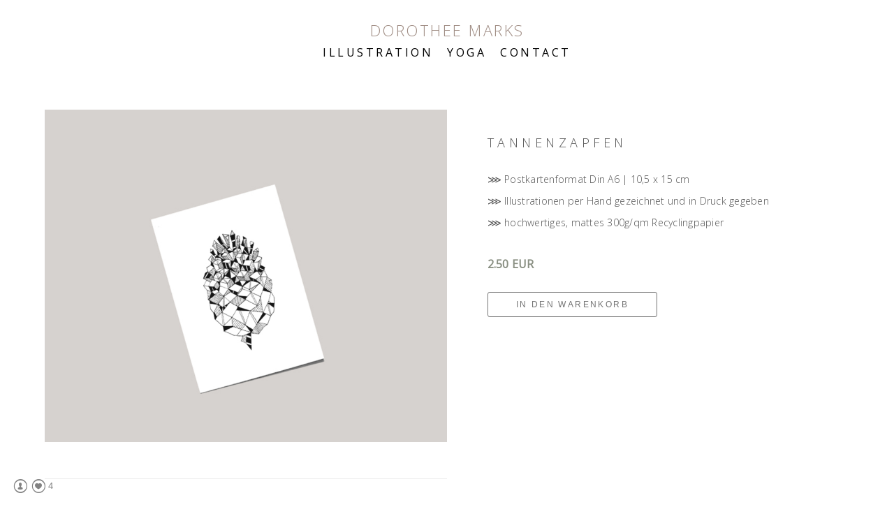

--- FILE ---
content_type: text/html; charset=UTF-8
request_url: https://www.dorotheemarks.com/shop/tannenzapfen-coming-soon
body_size: 13250
content:
<!doctype html>
<html lang="de" site-body ng-controller="baseController" prefix="og: http://ogp.me/ns#">
<head>
        <title>TANNENZAPFEN </title>
    <base href="/">
    <meta charset="UTF-8">
    <meta http-equiv="X-UA-Compatible" content="IE=edge,chrome=1">
    <meta name="viewport" content="width=device-width, initial-scale=1">

    <link rel="manifest" href="/manifest.webmanifest">

	
    <meta name="keywords" content="dorotheemarks.com, TANNENZAPFEN , designer, illustrator, illustration, art, berlin, dorothee marks, freelance, calligraphy, Kalligrafie, textiles Design, Print, Kunst, textile design, Illustratorin in Berlin">
    <meta name="generator" content="dorotheemarks.com">
    <meta name="author" content="dorotheemarks.com">

    <meta itemprop="name" content="TANNENZAPFEN ">
    <meta itemprop="url" content="https://www.dorotheemarks.com/shop/tannenzapfen-coming-soon">

    <link rel="alternate" type="application/rss+xml" title="RSS TANNENZAPFEN " href="/extra/rss" />
    <!-- Open Graph data -->
    <meta property="og:title" name="title" content="TANNENZAPFEN ">

	
    <meta property="og:site_name" content="Art & Illustration">
    <meta property="og:url" content="https://www.dorotheemarks.com/shop/tannenzapfen-coming-soon">
    <meta property="og:type" content="website">

            <!--    This part will not change dynamically: except for Gallery image-->

    <meta property="og:image" content="https://dvqlxo2m2q99q.cloudfront.net/000_clients/140305/page/140305P9u6Scln.jpg">
    <meta property="og:image:height" content="1650">
    <meta property="og:image:width" content="2000">

    
    <meta property="fb:app_id" content="291101395346738">

    <!-- Twitter Card data -->
    <meta name="twitter:url" content="https://www.dorotheemarks.com/shop/tannenzapfen-coming-soon">
    <meta name="twitter:title" content="TANNENZAPFEN ">

	
	<meta name="twitter:site" content="Art & Illustration">
    <meta name="twitter:creator" content="dorotheemarks.com">

    <link rel="dns-prefetch" href="https://cdn.portfolioboxdns.com">

    	
	<link rel="icon" href="https://dvqlxo2m2q99q.cloudfront.net/000_clients/140305/file/32x32-140305rzOyasSX.ico" type="image/x-icon" />
    <link rel="shortcut icon" href="https://dvqlxo2m2q99q.cloudfront.net/000_clients/140305/file/32x32-140305rzOyasSX.png" type="image/png" />
    <link rel="apple-touch-icon" sizes="57x57" href="https://dvqlxo2m2q99q.cloudfront.net/000_clients/140305/file/57x57-140305rzOyasSX.png" type="image/png" />
	<link rel="apple-touch-icon" sizes="114x114" href="https://dvqlxo2m2q99q.cloudfront.net/000_clients/140305/file/114x114-140305rzOyasSX.png" type="image/png" />
	<link rel="apple-touch-icon" sizes="72x72" href="https://dvqlxo2m2q99q.cloudfront.net/000_clients/140305/file/72x72-140305rzOyasSX.png" type="image/png" />
	<link rel="apple-touch-icon" sizes="144x144" href="https://dvqlxo2m2q99q.cloudfront.net/000_clients/140305/file/144x144-140305rzOyasSX.png" type="image/png" />
	<link rel="apple-touch-icon" sizes="60x60" href="https://dvqlxo2m2q99q.cloudfront.net/000_clients/140305/file/60x60-140305rzOyasSX.png" type="image/png" />
	<link rel="apple-touch-icon" sizes="120x120" href="https://dvqlxo2m2q99q.cloudfront.net/000_clients/140305/file/120x120-140305rzOyasSX.png" type="image/png" />
	<link rel="apple-touch-icon" sizes="76x76" href="https://dvqlxo2m2q99q.cloudfront.net/000_clients/140305/file/76x76-140305rzOyasSX.png" type="image/png" />
	<link rel="apple-touch-icon" sizes="152x152" href="https://dvqlxo2m2q99q.cloudfront.net/000_clients/140305/file/152x152-140305rzOyasSX.png" type="image/png" />
	<link rel="apple-touch-icon" sizes="196x196" href="https://dvqlxo2m2q99q.cloudfront.net/000_clients/140305/file/196x196-140305rzOyasSX.png" type="image/png" />
	<link rel="mask-icon" href="https://dvqlxo2m2q99q.cloudfront.net/000_clients/140305/file/16x16-140305rzOyasSX.svg">
	<link rel="icon" href="https://dvqlxo2m2q99q.cloudfront.net/000_clients/140305/file/196x196-140305rzOyasSX.png" type="image/png" />
	<link rel="icon" href="https://dvqlxo2m2q99q.cloudfront.net/000_clients/140305/file/192x192-140305rzOyasSX.png" type="image/png" />
	<link rel="icon" href="https://dvqlxo2m2q99q.cloudfront.net/000_clients/140305/file/168x168-140305rzOyasSX.png" type="image/png" />
	<link rel="icon" href="https://dvqlxo2m2q99q.cloudfront.net/000_clients/140305/file/96x96-140305rzOyasSX.png" type="image/png" />
	<link rel="icon" href="https://dvqlxo2m2q99q.cloudfront.net/000_clients/140305/file/48x48-140305rzOyasSX.png" type="image/png" />
	<link rel="icon" href="https://dvqlxo2m2q99q.cloudfront.net/000_clients/140305/file/32x32-140305rzOyasSX.png" type="image/png" />
	<link rel="icon" href="https://dvqlxo2m2q99q.cloudfront.net/000_clients/140305/file/16x16-140305rzOyasSX.png" type="image/png" />
	<link rel="icon" href="https://dvqlxo2m2q99q.cloudfront.net/000_clients/140305/file/128x128-140305rzOyasSX.png" type="image/png" />
	<meta name="application-name" content="Art & Illustration"/>
	<meta name="theme-color" content="transparent">
	<meta name="msapplication-config" content="browserconfig.xml" />

	<!-- sourcecss -->
<link rel="stylesheet" href="https://cdn.portfolioboxdns.com/pb3/application/_output/pb.out.front.ver.1764936980995.css" />
<!-- /sourcecss -->

    
            <script>
                var _gaq = _gaq || [];
                

                (function() {
                    var ga = document.createElement('script'); ga.type = 'text/javascript'; ga.async = true;
                    ga.src = ('https:' == document.location.protocol ? 'https://ssl' : 'http://www') + '.google-analytics.com/ga.js';
                    var s = document.getElementsByTagName('script')[0]; s.parentNode.insertBefore(ga, s);
                })();
            </script>
            

</head>
<body id="pb3-body" pb-style="siteBody.getStyles()" style="visibility: hidden;" ng-cloak class="{{siteBody.getClasses()}}" data-rightclick="{{site.EnableRightClick}}" data-imgshadow="{{site.ThumbDecorationHasShadow}}" data-imgradius="{{site.ThumbDecorationBorderRadius}}"  data-imgborder="{{site.ThumbDecorationBorderWidth}}">

<img ng-if="site.LogoDoUseFile == 1" ng-src="{{site.LogoFilePath}}" alt="" style="display:none;">

<pb-scrol-to-top></pb-scrol-to-top>

<div class="containerNgView" ng-view autoscroll="true" page-font-helper></div>

<div class="base" ng-cloak>
    <div ng-if="base.popup.show" class="popup">
        <div class="bg" ng-click="base.popup.close()"></div>
        <div class="content basePopup">
            <div ng-include="base.popup.view"></div>
        </div>
    </div>
</div>

<logout-front></logout-front>

<script src="https://cdn.portfolioboxdns.com/pb3/application/_output/3rd.out.front.ver.js"></script>

<!-- sourcejs -->
<script src="https://cdn.portfolioboxdns.com/pb3/application/_output/pb.out.front.ver.1764936980995.js"></script>
<!-- /sourcejs -->

    <script>
        $(function(){
            $(document).on("contextmenu",function(e){
                return false;
            });
            $("body").on('mousedown',"img",function(){
                return false;
            });
            document.body.style.webkitTouchCallout='none';

	        $(document).on("dragstart", function() {
		        return false;
	        });
        });
    </script>
	<style>
		img {
			user-drag: none;
			user-select: none;
			-moz-user-select: none;
			-webkit-user-drag: none;
			-webkit-user-select: none;
			-ms-user-select: none;
		}
		[data-role="mobile-body"] .type-galleries main .gallery img{
			pointer-events: none;
		}
	</style>

<script>
    var isLoadedFromServer = true;
    var seeLiveMobApp = "";

    if(seeLiveMobApp == true || seeLiveMobApp == 1){
        if(pb.utils.isMobile() == true){
            pbAng.isMobileFront = seeLiveMobApp;
        }
    }
    var serverData = {
        siteJson : {"Guid":"16131Jb19KCeW3Yq","Id":140305,"Url":"dorotheemarks.com","IsUnpublished":0,"SecondaryUrl":"dorotheemarks.portfoliobox.net","AccountType":1,"LanguageId":3,"IsSiteLocked":0,"MetaValidationTag":null,"CustomCss":"","CustomHeaderBottom":null,"CustomBodyBottom":"","MobileLogoText":"dorothee marks","MobileMenuBoxColor":"#ffffff","MobileLogoDoUseFile":0,"MobileLogoFileName":"140305V26bzSoq.png","MobileLogoFileHeight":1182,"MobileLogoFileWidth":1182,"MobileLogoFileNameS3Id":0,"MobileLogoFilePath":"https:\/\/dvqlxo2m2q99q.cloudfront.net\/000_clients\/140305\/file\/140305V26bzSoq.png","MobileLogoFontFamily":"'Open Sans', sans-serif","MobileLogoFontSize":"20px","MobileLogoFontVariant":300,"MobileLogoFontColor":"#9e8c83","MobileMenuFontFamily":"'Open Sans', sans-serif","MobileMenuFontSize":"14px","MobileMenuFontVariant":"regular","MobileMenuFontColor":"#000000","MobileMenuIconColor":"#000000","SiteTitle":"Art & Illustration","SeoKeywords":"designer, illustrator, illustration, art, berlin, dorothee marks, freelance, calligraphy, Kalligrafie, textiles Design, Print, Kunst, textile design, Illustratorin in Berlin","SeoDescription":"","ShowSocialMediaLinks":0,"SocialButtonStyle":2,"SocialButtonColor":"#828282","SocialShowShareButtons":0,"SocialFacebookShareUrl":"https:\/\/www.facebook.com\/pages\/Dorothee-Marks\/584121448363812?ref=bookmarks","SocialFacebookUrl":null,"SocialTwitterUrl":null,"SocialFlickrUrl":null,"SocialLinkedInUrl":null,"SocialGooglePlusUrl":null,"SocialPinterestUrl":null,"SocialInstagramUrl":null,"SocialBlogUrl":null,"SocialFollowButton":1,"SocialFacebookPicFileName":"140305AWP5qt9V.jpg","SocialHideLikeButton":0,"SocialFacebookPicFileNameS3Id":0,"SocialFacebookPicFilePath":"https:\/\/dvqlxo2m2q99q.cloudfront.net\/000_clients\/140305\/file\/140305AWP5qt9V.jpg","BgImagePosition":2,"BgUseImage":0,"BgColor":"transparent","BgFileName":"","BgFileWidth":null,"BgFileHeight":null,"BgFileNameS3Id":null,"BgFilePath":null,"BgBoxColor":"#3b4b4f","LogoDoUseFile":0,"LogoText":"dorothee marks","LogoFileName":"","LogoFileHeight":null,"LogoFileWidth":null,"LogoFileNameS3Id":null,"LogoFilePath":null,"LogoDisplayHeight":"131px","LogoFontFamily":"'Open Sans', sans-serif","LogoFontVariant":300,"LogoFontSize":"22px","LogoFontColor":"#9f8c83","LogoFontSpacing":"5px","LogoFontUpperCase":1,"ActiveMenuFontIsUnderline":0,"ActiveMenuFontIsItalic":0,"ActiveMenuFontIsBold":0,"ActiveMenuFontColor":"#9f8c83","HoverMenuFontIsUnderline":0,"HoverMenuFontIsItalic":0,"HoverMenuFontIsBold":0,"HoverMenuBackgroundColor":null,"ActiveMenuBackgroundColor":null,"MenuFontFamily":"'Open Sans', sans-serif","MenuFontVariant":"regular","MenuFontSize":"16px","MenuFontColor":"#000000","MenuFontColorHover":"#9f8c83","MenuBoxColor":"#ffffff","MenuBoxBorder":0,"MenuFontSpacing":"14px","MenuFontUpperCase":1,"H1FontFamily":"'Open Sans', sans-serif","H1FontVariant":"regular","H1FontColor":"transparent","H1FontSize":"16px","H1Spacing":"2px","H1UpperCase":1,"H2FontFamily":"'Open Sans', sans-serif","H2FontVariant":"regular","H2FontColor":"#000000","H2FontSize":"18px","H2Spacing":"1px","H2UpperCase":1,"H3FontFamily":"'Open Sans', sans-serif","H3FontVariant":"regular","H3FontColor":"#8a9083","H3FontSize":"16px","H3Spacing":"1px","H3UpperCase":0,"PFontFamily":"'Open Sans', sans-serif","PFontVariant":300,"PFontColor":"#525252","PFontSize":"12px","PLineHeight":"30px","PLinkColor":"#000000","PLinkColorHover":"#a79b98","PSpacing":"1px","PUpperCase":0,"ListFontFamily":"'Open Sans', sans-serif","ListFontVariant":"regular","ListFontColor":"#ffffff","ListFontSize":"14px","ListSpacing":"6px","ListUpperCase":1,"ButtonColor":"#000000","ButtonHoverColor":"#b5b5b5","ButtonTextColor":"#ffffff","SiteWidth":1,"ImageQuality":0,"DznLayoutGuid":1,"DsnLayoutViewFile":"horizontal01","DsnLayoutTitle":"horizontal01","DsnLayoutType":"wide","DsnMobileLayoutGuid":8,"DsnMobileLayoutViewFile":"mobilemenu08","DsnMobileLayoutTitle":"mobilemenu08","FaviconFileNameS3Id":0,"FaviconFileName":"144x144-140305rzOyasSX.png","FaviconFilePath":"https:\/\/dvqlxo2m2q99q.cloudfront.net\/000_clients\/140305\/file\/144x144-140305rzOyasSX.png","ThumbDecorationBorderRadius":"0px","ThumbDecorationBorderWidth":"0px","ThumbDecorationBorderColor":"#ffffff","ThumbDecorationHasShadow":0,"MobileLogoDisplayHeight":"80px","IsFooterActive":1,"FooterContent":"<span id=\"VERIFY_16131Jb19KCeW3Yq_HASH\" class=\"DO_NOT_REMOVE_OR_COPY_AND_KEEP_IT_TOP ng-scope\" style=\"display:none;width:0;height:0;position:fixed;top:-10px;z-index:-10\"><\/span>\n<div class=\"row ng-scope\" id=\"LUGESLVEI\"><div class=\"column\" id=\"ULAJESGHM\"><div class=\"block\" id=\"JXUANLXUE\">\n<div class=\"spacing\">&nbsp;<\/div>\n<span class=\"movehandle\"><\/span><span class=\"confhandle\"><\/span>\n<\/div><\/div><\/div><div class=\"row ng-scope\" id=\"MFMNUUYLF\"><div class=\"column ui-resizable-autohide\" id=\"KPBKIMFHF\" style=\"width: 99.7%;\"><div class=\"block\" id=\"YXNCZCAGL\" style=\"text-align: center;\">\n<div class=\"image\" style=\"width: 4.914004914004914%; height: auto;\"><a href=\"https:\/\/www.instagram.com\/dorothee_marks\"><img src=\"https:\/\/dvqlxo2m2q99q.cloudfront.net\/000_clients\/140305\/file\/140305tsg2yGsP.png\" alt=\"\" title=\"\"><\/a><\/div>\n<span class=\"movehandle\"><\/span><span class=\"confhandle\"><\/span>\n<\/div><\/div><\/div>\n\n\n\n\n\n\n\n\n\n\n\n\n\n\n\n\n\n\n<div class=\"row ng-scope\" id=\"SLKQFNOWB\">\n<div class=\"column\" id=\"ARLRDHWZU\">\n<div class=\"block\" id=\"WZRWILSSC\">\n<div class=\"text cke_editable_inline cke_contents_ltr\" contenteditable=\"false\" style=\"position: relative;\" title=\"WYSIWYG-Editor, editor15\"><p style=\"text-align:center\">&nbsp;\u00a9 2025&nbsp;dorothee marks &nbsp;|&nbsp;hello@dorotheemarks.com | Berlin, Germany<\/p>\n<\/div>\n<span class=\"movehandle\"><\/span><span class=\"confhandle\"><\/span>\n<\/div>\n<\/div>\n<\/div>\n\n\n\n\n\n\n\n\n\n\n\n\n\n\n\n\n\n\n\n\n\n\n\n\n\n\n\n\n\n\n\n\n\n<div class=\"row ng-scope\" id=\"PLYMDNOJG\">\n<div class=\"column\" id=\"RSVGSXTWY\">\n<div class=\"block\" id=\"LLVGQIPPP\">\n<div class=\"text tt2\" contenteditable=\"false\" style=\"position: relative;\"><p style=\"text-align:center\"><a href=\"http:\/\/dorotheemarks.com\/impressum\" style=\"color: rgb(0, 0, 0);\"><span style=\"color:#D3D3D3\">impressum<\/span><\/a><span style=\"color:#D3D3D3\"> | <\/span><a href=\"http:\/\/www.dorotheemarks.com\/bezahlung-und-versand\" style=\"color: rgb(0, 0, 0);\"><span style=\"color:#D3D3D3\">bezahlung und versand<\/span><\/a><span style=\"color:#D3D3D3\"> | <\/span><a href=\"http:\/\/www.dorotheemarks.com\/widerrufsbelehrung\" style=\"color: rgb(0, 0, 0);\"><span style=\"color:#D3D3D3\">widerruf<\/span><\/a><\/p>\n<\/div>\n<span class=\"movehandle\"><\/span><span class=\"confhandle\"><\/span>\n<\/div>\n<\/div>\n<\/div>\n\n\n\n\n\n\n\n","MenuIsInfoBoxActive":0,"MenuInfoBoxText":"<p>versandkostenfrei\u00a0<\/p>\n","MenuImageFileName":null,"MenuImageFileNameS3Id":null,"MenuImageFilePath":null,"FontCss":"<link id='sitefonts' href='https:\/\/fonts.googleapis.com\/css?subset=latin,latin-ext,greek,cyrillic&family=Open+Sans:300%2Cregular' rel='stylesheet' type='text\/css'>","ShopSettings":{"Guid":"140305hgF4atlp","SiteId":140305,"ShopName":"Dorothee Marks","Email":"design@dorotheemarks.com","ResponseSubject":"Vielen Dank f\u00fcr deine Bestellung!","ResponseEmail":"Herzlichen Dank f\u00fcr deine Bestellung und das entgegengebrachte Vertrauen. \nHiermit best\u00e4tige ich deinen Kauf. Nach Zahlungseingang wird dein Produkt schnellstm\u00f6glich gefertigt und verschickt. \n\nKreative Gr\u00fc\u00dfe, Dorothee","ReceiptNote":"Hinweis: Nach Zahlungseingang wird dein Produkt schnellstm\u00f6glich gefertigt und verschickt.","PaymentMethod":"paypal","InvoiceDueDays":14,"HasStripeUserData":null,"Address":"Czarnikauer Stra\u00dfe 19","Zip":"10439 ","City":"Berlin","CountryCode":"DE","OrgNr":"x","PayPalEmail":"dorotheemarks@ymail.com","Currency":"EUR","ShippingInfo":"Der Versand erfolgt in der Regel nach 4 Werktagen. Zum erfolgten Versand erhaltet ihr eine Versandbest\u00e4tigung.\nBestellungen, die Freitags nach 19:00 Uhr, Samstags oder Sonntags get\u00e4tigt werden, werden erst am Montag bearbeitet. Vielen Dank f\u00fcr Euer Verst\u00e4ndnis. \n\nLieferzeiten: \nAccessoires:: 4-6 Werktage \nIllustrationen: 3-5 Werktage\n\nVersand: \nPer DHL und Deutsche Post \n2-3 Werktage\nVersandkosten: \nDeutschland 3\u20ac\nEU: 4\u20ac\n\nSollte es durch Feiertage dringende Bestellungen geben, bitte vor der Bestellung per Mail nachfragen, ob es mir m\u00f6glich ist zu dem gegebenen Zeitpunkt zu liefern. Vielen Dank. \nDie Sendungen sind in der Regel unversichert. Sollte ein versicherter Versand(inkl. Aufpreis) gew\u00fcnscht werden, gebt das bitte bei der Bestellung mit an. \nDie Rechnungen sind laut Kleinunternehmerregelung \u00a7 19 UstG. Mit keiner Umsatzsteuer verzeichnet. Ich bitte um Bezahlung innerhalb von 10 Werktagen. Bei Nichteinhaltung, verf\u00e4llt der Anspruch auf die Bestellung. Vor der Stornierung sende ich in der Regel eine Zahlungserinnerung. \nBestellungen innerhalb Deutschlands \u00fcber einen Warenwert von 75\u20ac werden versandkostenfrei versendet. \nDie Bestellungen werden hier ebenfalls nach dem Zahlungseingang bearbeitet.","ReturnPolicy":null,"TermsConditions":"\u00a7 1. Allgemeines\n(1) Die nachstehenden Gesch\u00e4ftsbedingungen gelten f\u00fcr alle Vertr\u00e4ge, die Sie mit Dorothee Marks als Anbieter \u00fcber die Internetplattform schlie\u00dfen.\n(2) Abweichende Allgemeine Gesch\u00e4ftsbedingungen des Kunden werden zur\u00fcckgewiesen. \n\n\u00a7 2. Vertragsabschluss \n(1) Gegenstand des Vertrages ist der Verkauf von Waren.\n(2) Der Vertrag kommt im elektronischen Gesch\u00e4ftsverkehr \u00fcber den Onlineshop zustande. Dabei stellen die dargestellten Angebote eine unverbindliche Aufforderung zur Abgabe eines Angebotes durch die Kundenbestellung dar, welches der Anbieter annehmen kann. \n(3) Die Bestellung erfolgt durch das Ausf\u00fcllen des Bestellformulars auf der Internetplattform. Ein verbindliches Angebot zum Abschluss eines Kaufvertrages liegt vor, wenn der eingepflegte Artikel auf der Angebotsseite freigeschaltet wird.\n(4) Die verbindliche Bestellung zum Vertragsschluss erfolgt durch Ausf\u00fcllen des Bestellformulars im Onlineshop. Die zum Kauf beabsichtigten Waren werden hierzu im \u201e Einkaufskorb\u201c abgelegt. Beim Aufrufen des Einkaufskorb k\u00f6nnen jederzeit \u00c4nderungen vorgenommen werden. Nach Eingabe der pers\u00f6nlichen Daten, Zahlungs- und Versandbedingungen im Bestellformular haben Sie die M\u00f6glichkeit die Angaben auf Vollst\u00e4ndigkeit zu \u00fcberpr\u00fcfen, gegebenenfalls zu \u00e4ndern oder abzubrechen. Mit dem Absenden der Bestellung \u00fcber \u201ezahlungspflichtig bestellen\u201c kommt der Kaufvertrag verbindlich zustande. \n(5) Die Abwicklung der Bestellung und \u00dcbermittlung aller im Zusammenhang mit dem Vertragsabschluss erforderlichen Informationen erfolgt per Email. Bitte stellen Sie sicher, dass die von Ihnen bei mir hinterlegte E-Mail Adresse zutreffend und technische sichergestellt ist. \n\n\u00a7 3. Eigentumsvorbehalt\n(1) Die Ware bleibt bis zur vollst\u00e4ndigen Zahlung des Kaufpreises im Eigentum von Dorothee Marks.\n\n\u00a7 4. Preise, Versandkosten, R\u00fccksendekosten\n(1) Alle Produktpreise verstehen sich als Endpreise zzgl. Versandkosten. Die Versandkosten sind bei der jeweiligen Produktbeschreibung unter dem Men\u00fcpunkt \u201eBezahlung &amp; Versand\u201c aufgef\u00fchrt. \n(2) Die Preise enthalten gem. \u00a7 19 Abs. 1 UStG keine Umsatzsteuer (Mehrwertsteuer). \n(3) Besteht ein Widerrufsrecht und wird von diesem Gebrauch gemacht, tr\u00e4gt der Kunde die Kosten der R\u00fccksendung. \n(4) Die zur Verf\u00fcgung stehenden Zahlungsm\u00f6glichkeiten sind Vorauskasse und Dawanda Gutscheine. Weitere Zahlungsarten werden nicht angeboten und werden zur\u00fcckgewiesen. Die anfallenden Geb\u00fchren tr\u00e4gt der K\u00e4ufer. Bei grenz\u00fcberschreitender Lieferung fallen gegebenenfalls weitere Abgaben (z.B. Z\u00f6lle) an und sind vom Kunden zu tragen.\n(5) Der Rechnungsbetrag ist nach Zugang der Rechnung per eMail, die alle Angaben f\u00fcr die \u00dcberweisung enth\u00e4lt, auf das angegebene Konto vorab zu \u00fcberweisen. F\u00fcr Vorkasse- Bestellungen gilt ab Rechnungsdatum eine Zahlungsfrist von einer Woche ab Zugang zur Vertragsbest\u00e4tigung. Der Kunde kommt erst nach Mahnung in Verzug. Der Anbieter legt die gew\u00fcnschte Wahre w\u00e4hrend der Zahlungsfrist zur\u00fcck und beh\u00e4lt sich bis Ablauf der Frist das Recht vor, vom Kaufvertrag zur\u00fcckzutreten und die Ware anderweitig zu verkaufen wenn die Zahlung bis Ablauf der Frist nicht eingegangen ist. Eine nach R\u00fccktritt eingehende Zahlung wird dem Besteller erstattet. \n(6) Alle Preise verstehen sich in Euro.\n\n\u00a7 5. Lieferbedingungen\n(1) Die Ware wird umgehend nach best\u00e4tigtem Zahlungseingang angefertigt und in der Regel sp\u00e4testens nach 5 Werktagen versandt. Die Regellieferzeit betr\u00e4gt 2 Werktage innerhalb Deutschlands und je nach Entfernung bis zu 9 Werktagen in andere L\u00e4nder - wenn in der Produktbeschreibung nichts anderes angegeben ist. Der Anbieter versendet die Bestellung aus dem eigenen Lager. Bei Verz\u00f6gerungen wird der Kunde umgehend informiert. F\u00fcr einen Wunschtermin bitte dieses mit Dorothee Marks zuvor abstimmen. \n(2) Bei dauerhaftem Lieferhindernis, h\u00f6herer Gewalt oder Nichtbelieferung durch eigenen Lieferanten, so hat der Anbieter das Recht, von einem Vertrag mit dem Kunden zur\u00fcck zu treten. Der Kunde wird diesbez\u00fcglich informiert und empfangene Leistungen, insbesondere die Zahlung, werden zur\u00fcckerstattet.\n(3) Bei zuf\u00e4lligem Untergang und zuf\u00e4lliger Verschlechterung der gekauften Ware vor dessen \u00dcbergabe an den K\u00e4ufer, als Verbraucher, haftet das mit dem Transport beauftragte Unternehmen. Mit \u00dcbergabe der Ware an den K\u00e4ufer geht das Risiko einer Verschlechterung des Objekts auf diesen \u00fcber. Ist der Kunde Unternehmer, geht die Gefahr des zuf\u00e4lligen Untergangs und der Verschlechterung der Ware auf ihn \u00fcber, sobald die Sendung an die f\u00fcr den Transport ausf\u00fchrende Person \u00fcbergeben worden ist. Der \u00dcbergabe steht es gleich, wenn der Kunde sich im Annahmeverzug befindet. \n(4) Der Kunde stellt sicher, dass er bei seiner Bestellung richtige und vollst\u00e4ndige Angaben zur Lieferanschrift angegeben hat. Sollte es aufgrund fehlerhafter Adressdaten zu zus\u00e4tzlichen Kosten bei der Versendung kommen \u2013 u.a. erneut anfallende Versandkosten \u2013 so hat der Kunde diese zu zahlen. \n\n\u00a7 6. F\u00e4lligkeit \n(1) Die Zahlung des Kaufpreises ist mit Vertragsschluss f\u00e4llig.\n\n\u00a7 7. Gew\u00e4hrleistung\n(1) Die Gew\u00e4hrleistungsrechte des Bestellers richten sich nach den allgemeinen gesetzlichen Vorschriften.\n(2) Die Verj\u00e4hrungsfrist f\u00fcr Gew\u00e4hrleistungsanspr\u00fcche des K\u00e4ufers als Verbrauchers betr\u00e4gt bei neuer Ware zwei Jahre, als Unternehmer ein Jahr ab dem Zeitpunkt der Auslieferung.\n(3) Eine Verk\u00fcrzung der Verj\u00e4hrungsfrist greift nicht f\u00fcr Schadensersatzanspr\u00fcche des K\u00e4ufers aufgrund einer Verletzung des Lebens, des K\u00f6rpers, der Gesundheit sowie f\u00fcr Schadensersatzanspr\u00fcche aufgrund einer Verletzung wesentlicher Vertragspflichten. Auch f\u00fcr Schadensersatzanspr\u00fcche bei vors\u00e4tzlichen oder grob fahrl\u00e4ssigen Pflichtverletzungen des Anbieters gilt die Verk\u00fcrzung nicht. \n(3.1) Wesentliche Vertragspflichten sind solche, deren Erf\u00fcllung zur Erreichung des Vertragsschlusses notwendig sind. Dazu geh\u00f6rt, dass Dorothee Marks dem K\u00e4ufer die Ware frei von M\u00e4ngeln \u00fcbergibt. \n(3) Eine Garantie wird von dem Anbieter nicht erkl\u00e4rt.\n\n\u00a7 8. Haftungsausschluss \n(1) Dorothee Marks haftet jeweils uneingeschr\u00e4nkt f\u00fcr Sch\u00e4den aus der Verletzung des Lebens, des K\u00f6rpers oder der Gesundheit, in allen F\u00e4llen des Vorsatzes und grober Fahrl\u00e4ssigkeit, bei arglistigem Verschweigen eines Mangels, bei \u00dcbernahme der Garantie f\u00fcr die Beschaffenheit des Kaufgegenstandes, bei Sch\u00e4den nach dem Produkthaftungsgesetz und in allen anderen gesetzlich geregelten F\u00e4llen.\n(2) Dorothee Marks haftet bei leichter Fahrl\u00e4ssigkeit, wenn wesentliche Vertragspflichten betroffen sind. Die Haftung ist auf den vertragstypischen und vorhersehbaren Schaden beschr\u00e4nkt. \n(3) Bei der Verletzung unwesentlicher Vertragspflichten ist die Haftung bei leicht fahrl\u00e4ssigen Pflichtverletzungen ausgeschlossen. \n(4) Im \u00dcbrigen ist die Haftung ausgeschlossen.\n\n\u00a7 9. M\u00e4ngelhaftungsrecht\n(1) Es gelten die gesetzlichen Vorschriften\n(2) Der Kunde wird gebeten, die Ware bei der Lieferung umgehend auf Vollst\u00e4ndigkeit, offensichtliche M\u00e4ngel und Transportsch\u00e4den zu \u00fcberpr\u00fcfen und Dorothee Marks sowie dem Spediteur schnellstm\u00f6glich mit zu teilen. Wird diesem nicht nachgegangen, hat das keine Auswirkung auf die gesetzlichen Gew\u00e4hrleistungsanspr\u00fcche. \n(3) Liegt ein Mangel an der Ware vor, kann der K\u00e4ufer eine Nacherf\u00fcllung auf mangelfreie Ware oder Beseitigung des Mangels w\u00e4hlen. Betr\u00e4gt die Nacherf\u00fcllung unverh\u00e4ltnism\u00e4\u00dfige Kosten, kann die Nacherf\u00fcllung verweigert werden. \n(4) Bei fehlgeschlagener Nacherf\u00fcllung kann der Kunde eine Herabsetzung des Kaufpreises, Ersatz oder den R\u00fccktritt vom Kaufvertrag beantragen. \n(5) Ein Mangel kann innerhalb von 14 Tagen ab Empfang der Ware schriftlich mitgeteilt werden, andernfalls sind Gew\u00e4hrleistungsanspr\u00fcche ausgeschlossen. \n(6) Sch\u00e4den, die durch unsachgem\u00e4\u00dfe Behandlung oder Verwendung der Ware durch den Kunden entstanden sind, besteht keine Gew\u00e4hrleistung.\n(7) Der Kunde ist nicht berechtigt, vorliegende M\u00e4ngel selbst oder durch Dritte ohne die Zustimmung von Dorothee Marks beseitigen zu lassen. Daf\u00fcr angefallene Aufwendungen werden nicht erstattet.\n\n\u00a7 10. R\u00fcckgaberecht, Kundendienst \n(1) Die verkaufte Ware kann nach Erhalt innerhalb von 14 Tagen ohne Grund umgetauscht werden. Die R\u00fccksendekosten \u00fcbernimmt der K\u00e4ufer. Nach Eingang der vollst\u00e4ndig erhaltenen Ware wird der Kaufpreis umgehend auf das vom K\u00e4ufer angegebene Konto zur\u00fcck \u00fcberwiesen.  \n\n\u00a7 11. Rechtswahl &amp; Gerichtsstand \n(1) Auf die vertraglichen Beziehungen zwischen dem Anbieter und dem Kunden gilt das Recht der Bundesrepublik Deutschland. Von dieser Rechtswahl ausgenommen sind die zwingenden Verbraucherschutzvorschriften des Landes, in dem der Kunde seinen gew\u00f6hnlichen Aufenthalt hat. \n(2) Gerichtsstand f\u00fcr alle Streitigkeiten aus dem Vertragsverh\u00e4ltnis zwischen dem Kunden und dem Anbieter ist der Sitz des Anbieters, sofern es sich bei dem Kunden um einen Kaufmann, eine juristische Person des \u00f6ffentlichen Rechts oder ein \u00f6ffentlich-rechtliches Sonderverm\u00f6gen handelt. \n(3) Die Anwendung des UN-Kaufrechts ist ausgeschlossen. \n\n\u00a7 12. Datenschutz \n(1) Ausschlie\u00dflich im Zusammenhang mit der Erf\u00fcllung und Abwicklung bzw. R\u00fcckabwicklung des Kaufvertrages werden von Dorothee Marks die pers\u00f6nlichen Daten gespeichert und verarbeitet.  Dieses geschieht im Rahmen der gesetzlichen Bestimmungen. Dorothee Marks gibt keine personenbezogenen Daten des K\u00e4ufers an Dritte weiter, es sei denn, sie ist hierzu gesetzlich verpflichtet oder der Kunde hat dieses zuvor eindeutig eingewilligt. \n(2) Es gilt das Recht der Bundesrepublik Deutschland unter Ausschluss des UN-Kaufrechts. Gegen\u00fcber Verbrauchern mit st\u00e4ndigem Aufenthalt im Ausland findet das deutsche Recht jedoch keine Anwendung, soweit das nationale Recht des Verbrauchers Regelungen enth\u00e4lt, von denen zu Lasten des Verbrauchers nicht durch Vertrag abgewichen werden kann.\n(3) Auf Wunsch des Kunden werden im Rahmen der gesetzlichen Bestimmungen die personenbezogenen Daten gel\u00f6scht, korrigiert oder gesperrt. Eine unentgeltliche Auskunft \u00fcber alle personenbezogenen Daten des Kunden ist m\u00f6glich. \n(4) F\u00fcr Fragen kann sich der Kunde an folgende Adresse wenden: Dorothee Marks, Czarnikauer Stra\u00dfe 19, 10439 Berlin design@dorotheemarks.com\nAlle Artikel sind nach meinen eigenen Ideen und Entw\u00fcrfen entstanden und unterliegen somit dem Urheberrechtsschutz. Sie d\u00fcrfen daher weder kopiert, ver\u00e4ndert, noch anderweitig gewerblich genutzt werden!\n\n\u00a7 13. Salvatorische Klausel \nSollte eine Bestimmung dieser Allgemeinen Gesch\u00e4ftsbedingungen unwirksam sein, wird davon die Wirksamkeit der \u00fcbrigen Bestimmungen nicht ber\u00fchrt. \n\n\n","ShippingRegions":[{"Guid":"140305HZGC0PYU","SiteId":140305,"CountryCode":"EU","ShippingCost":2,"created_at":"2021-03-25 22:07:46","updated_at":"2021-03-25 22:07:46"},{"Guid":"140305XXhi1Hc6","SiteId":140305,"CountryCode":"DE","ShippingCost":2,"created_at":"2021-03-25 22:08:16","updated_at":"2021-03-25 22:08:16"}],"TaxRegions":[]},"UserTranslatedText":{"Guid":"140305K1GWBHOB","SiteId":140305,"Message":"NACHRICHT","YourName":"NAME","EnterTheLetters":"BUCHSTABEN EINF\u00dcGEN","Send":"SENDEN","ThankYou":"DANKESCH\u00d6N!","Refresh":"AKTUALISIEREN","Follow":"FOLGEN","Comment":"KOMMENTIEREN","Share":"TEILEN","CommentOnPage":"COMMENT ON PAGE","ShareTheSite":"SEITE TEILEN","ShareThePage":"SEITE TEILEN","AddToCart":"IN DEN WARENKORB","ItemWasAddedToTheCart":"ARTIKEL WURDE ZUM WARENKORB HINZUGEF\u00dcGT","Item":"ARTIKEL","YourCart":"DEIN WARENKORB","YourInfo":"DEINE INFO","Quantity":"ANZAHL","Product":"PRODUKT","ItemInCart":"ARTIKEL IM WARENKORB","BillingAddress":"Rechnungsadresse","ShippingAddress":"Lieferadresse","OrderSummary":"Bestell\u00fcbersicht","ProceedToPay":"Weiter zur Zahlung","Payment":"Zahlung","CardPayTitle":"Kreditkarteninformation","PaypalPayTitle":"Dieser Shop verwendet PayPal, um Ihre Zahlung zu verarbeiten","InvoicePayTitle":"Dieser Shop verwendet eine Rechnung, um Ihre Zahlung einzuholen.","ProceedToPaypal":"Weiter zu Paypal um zu zahlen","ConfirmInvoice":"Best\u00e4tigen und Rechnung erhalten","NameOnCard":"Karteninhaber","APrice":"PREIS","Options":"OPTIONEN","SelectYourCountry":"W\u00e4hle dein Land","Remove":"ENTFERNEN","NetPrice":"NETTOPREIS","Vat":"VAT","ShippingCost":"VERSANDKOSTEN","TotalPrice":"GESAMTPREIS","Name":"NAME","Address":"ADRESSE","Zip":"PLZ","City":"STADT","State":"STATE","Country":"LAND","Email":"MAIL","Phone":"PHONE","ShippingInfo":"Versandinformatinen","Checkout":"KASSE","Organization":"Organisation","DescriptionOrder":"Beschreibung","InvoiceDate":"Rechnungsdatum","ReceiptDate":"Eingangsdatum","AmountDue":"Offener Betrag","AmountPaid":"Bezahlter Betrag","ConfirmAndCheckout":"best\u00e4tigen und kaufen","Back":"ZUR\u00dcCK","Pay":"ZAHLEN","ClickToPay":"Hier klicken um zu bezahlen","AnErrorHasOccurred":"Ein Fehler ist aufgetreten","PleaseContactUs":"Bitte kontaktiere mich","Receipt":"QUITTUNG","Print":"DRUCKEN","Date":"DATUM","OrderNr":"BESTELLNUMMER","PayedWith":"GEZAHLT MIT","Seller":"VERK\u00c4UFERIN","HereIsYourReceipt":"HIER IST DEINE QUITTUNG","AcceptTheTerms":"Allg. Gesch\u00e4ftsbedingungen akzeptieren","Unsubscribe":"ABMELDEN","ViewThisOnline":"ONLINE ANZEIGEN","Price":"PREIS","SubTotal":"INSGESAMT","Tax":"TAX","OrderCompleteMessage":"Bitte lade die Quittung herunter","DownloadReceipt":"Quittung herunterladen","ReturnTo":"zur\u00fcck zur Seite","ItemPurchasedFrom":"Artikel wurde gekauft von","SameAs":"Gleich wie","SoldOut":"AUSVERKAUFT","ThisPageIsLocked":"Bereits schon f\u00fcr meinen Newsletter angemeldet? Dann gib' hier bitte das Passwort ein welches ich dir zugeschickt habe. Viel Spa\u00df!","Invoice":"RECHNUNG","BillTo":"Rechnung an","Ref":"REF. Nr,","DueDate":"F\u00e4lliges Datum","Notes":"Anmerkung","CookieMessage":"Wir nutzen Cookies um Ihnen unsere Seite bestm\u00f6glich zu pr\u00e4sentieren. Wenn Sie fortfahren, unsere Seite zu nutzen, stimmen Sie dem Gebrauch von Cookies zu.","CompleteOrder":"Bestellung abschliessen","Prev":"PREV","Next":"WEITER","Tags":"STICHWORTE","Description":"Beschreibung","Educations":"Bildung","Experiences":"Erfahrung","Awards":"Auszeichnungen","Exhibitions":"Ausstellungen","Skills":"F\u00e4higkeiten","Interests":"Interessen","Languages":"Sprachen","Contacts":"Kontakte","Present":"Gegenw\u00e4rtig","created_at":"2014-01-26 17:25:31","updated_at":"2021-03-25 22:12:48"},"GoogleAnalyticsSnippet":"<script id=\"mcjs\">!function(c,h,i,m,p){m=c.createElement(h),p=c.getElementsByTagName(h)[0],m.async=1,m.src=i,p.parentNode.insertBefore(m,p)}(document,\"script\",\"https:\/\/chimpstatic.com\/mcjs-connected\/js\/users\/56988af1675ae2d2de3ac05e4\/a459f3d3acff61008118df87f.js\");","GoogleAnalyticsObjects":"{\"objType\":\"_gaq\",\"account\":\"\"}","EnableRightClick":null,"EnableCookie":0,"EnableRSS":0,"SiteBGThumb":null,"ClubType":null,"ClubMemberAtSiteId":null,"ProfileImageFileName":null,"ProfileImageS3Id":null,"CoverImageFileName":null,"CoverImageS3Id":null,"ProfileImageFilePath":null,"CoverImageFilePath":null,"StandardBgImage":null,"NrOfProLikes":4,"NrOfFreeLikes":0,"NrOfLikes":4,"ClientCountryCode":"DE","HasRequestedSSLCert":3,"CertNextUpdateDate":1731079137,"IsFlickrWizardComplete":null,"FlickrNsId":null,"SignUpAccountType":null,"created_at":1390753531000},
        pageJson : '',
        menuJson : [{"Guid":"140305G5yoa3G7","SiteId":140305,"PageGuid":"140305whjESU15","Title":"ILLUSTRATION","Url":"\/illustration","Target":"_self","ListOrder":0,"ParentGuid":null,"created_at":"2020-04-09 12:08:53","updated_at":"2023-07-27 20:32:49","Children":[{"Guid":"140305ObMVQXyx","SiteId":140305,"PageGuid":"140305q1fn7zq5","Title":"SHOP","Url":"\/shop","Target":"_self","ListOrder":0,"ParentGuid":"140305G5yoa3G7","created_at":"2024-03-15 12:14:34","updated_at":"2024-03-15 12:15:04","Children":[]}]},{"Guid":"140305CftdVvzc","SiteId":140305,"PageGuid":"140305cCa7ke6e","Title":"YOGA","Url":"\/yoga","Target":"_self","ListOrder":1,"ParentGuid":null,"created_at":"2024-03-15 10:49:32","updated_at":"2024-03-15 10:50:02","Children":[]},{"Guid":"140305aZUiKNzS","SiteId":140305,"PageGuid":"140305BtHZ6hw9","Title":"CONTACT","Url":"\/contact","Target":"_self","ListOrder":2,"ParentGuid":null,"created_at":"2020-11-21 16:43:44","updated_at":"2024-03-15 10:50:02","Children":[]}],
        timestamp: 1759244105,
        resourceVer: 379,
        frontDictionaryJson: {"common":{"text404":"Die von Ihnen gesuchte Seite existiert nicht!","noStartPage":"Sie haben keine Startseite","noStartPageText1":"Eine beliebige Seite als Startseite verwenden oder eine neue Seite erstellen.","noStartPageText2":"Wie verwende ich eine existierende Seite als meine Startseite?","noStartPageText3":"- Klicken Sie auf SEITEN (rechts im Admin-Panel)","noStartPageText4":"- Klicken Sie die Seite an, die Sie als Startseite verwenden m\u00f6chten.","noStartPageText5":"- Dr\u00fccken Sie den Schalter der Startseite.","noStartPage2":"Diese Webseite hat keine Startseite","loginAt":"Bei","toManage":"einloggen, um die Webseite zu verwalten.","toAddContent":"Um Inhalte hinzuzuf\u00fcgen.","noContent1":"Lassen Sie uns etwas Sch\u00f6nes erstellen","noContent11":"Erstellen Sie Ihre erste Seite","noContent111":"Klicken Sie auf Neue Seite","noContent2":"Auf \"Seite erstellen\" klicken, um Inhalte hinzuzuf\u00fcgen","noContent":"Diese Webseite hat keinen Inhalt","onlinePortfolioWebsite":"Online Portfolio Webseite","addToCartMessage":"Das Produkt wurde in Ihren Einkaufswagen gelegt","iaccepthe":"Ich akzeptiere die","termsandconditions":"Allgemeinen Gesch\u00e4ftsbedingungen","andthe":"und die","returnpolicy":"R\u00fccknahmegarantie","admin":"Admin","back":"Zur\u00fcck","edit":"Bearbeiten","appreciate":"Anerkennen","portfolioboxLikes":"Portfoliobox Likes","like":"Like","youCanOnlyLikeOnce":"Sie k\u00f6nnen nur ein Mal Like dr\u00fccken","search":"Suchen","blog":"Blog","allow":"Allow","allowNecessary":"Allow Necessary","leaveWebsite":"Leave Website"},"monthName":{"january":"Januar","february":"Februar","march":"M\u00e4rz","april":"April","may":"Mai","june":"Juni","july":"Juli","august":"August","september":"September","october":"Oktober","november":"November","december":"Dezember"}}    };

    var allowinfscroll = "false";
    allowinfscroll = (allowinfscroll == undefined) ? true : (allowinfscroll == 'true') ? true : false;

    var isAdmin = false;
    var addScroll = false;
    var expTimer = false;

    $('body').css({
        visibility: 'visible'
    });

    pb.initializer.start(serverData,isAdmin,function(){
        pbAng.App.start();
    });

    //add for custom JS
    var tempObj = {};
</script>

<script>
    window.pb_analytic = {
        ver: 3,
        s_id: (pb && pb.data && pb.data.site) ? pb.data.site.Id : 0,
        h_s_id: "7925146438738c94cc95b9894c852bef",
    }
</script>
<script defer src="https://cdn.portfolioboxdns.com/0000_static/app/analytics.min.js"></script>


<!--<script type="text/javascript" src="https://maps.google.com/maps/api/js?sensor=true"></script>-->


                    <script type="application/ld+json">
                    {
                        "@context": "https://schema.org/",
                        "@type": "WebSite",
                        "url": "https://www.dorotheemarks.com/shop",
                        "name": "Art & Illustration",
                        "author": {
                            "@type": "Person",
                            "name": "Dorothee Marks"
                        },
                        "description": "",
                        "publisher": "Art & Illustration"
                    }
                    </script>
                
                        <script type="application/ld+json">
                        {
                            "@context": "https://schema.org/",
                            "@type": "Product",
                            "url": "https://www.dorotheemarks.com/shop/tannenzapfen-coming-soon",
                            "description": "

T A N N E N Z A P F E N


",
                            "name": "TANNENZAPFEN ",
                            "offers": {
                                "@type": "Offer",
                                "price": "2.5",
                                "priceCurrency": "EUR"
                        ,
                                    "availability": "https://schema.org/InStock"
                                }
                            ,"image":[
                                {
                                    "@type": "ImageObject",
                                    "image": "https://dvqlxo2m2q99q.cloudfront.net/000_clients/140305/page/140305P9u6Scln.jpg",
                                    "contentUrl": "https://dvqlxo2m2q99q.cloudfront.net/000_clients/140305/page/140305P9u6Scln.jpg",
                                    "description": "TANNENZAPFEN ",
                                    "name": "TANNENZAPFEN ",
                                    "height": "1650",
                                    "width": "2000"
                                }
                                ]
                        }
                        </script>
                        
<script src="https://www.google.com/recaptcha/api.js?render=explicit" defer></script>

</body>
<return-to-mobile-app></return-to-mobile-app>
<public-cookie></public-cookie>
</html>